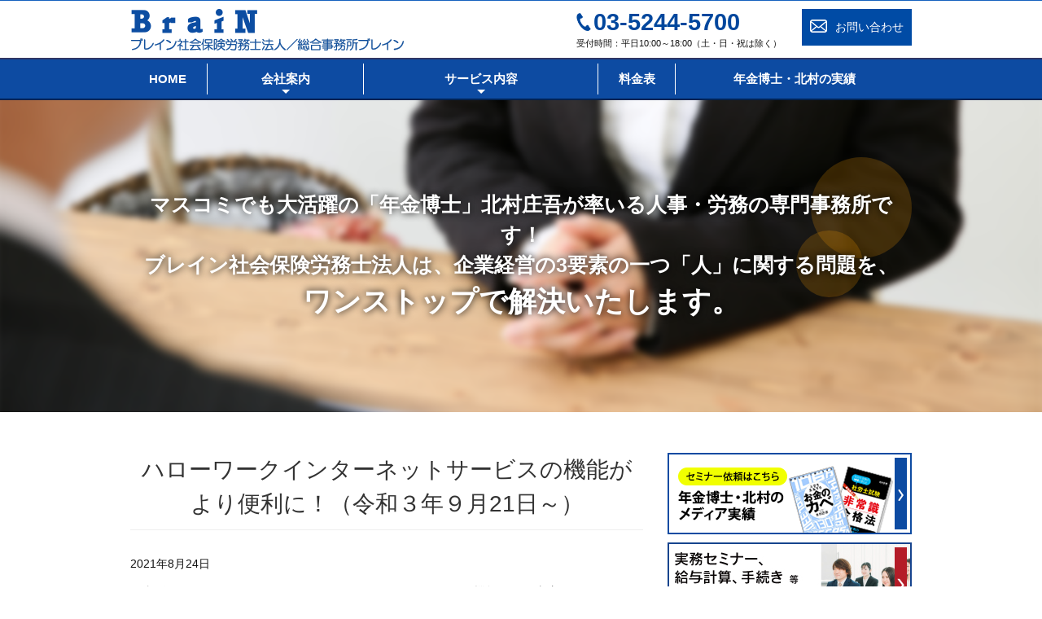

--- FILE ---
content_type: text/html; charset=UTF-8
request_url: https://www.brainsr.com/%E3%83%8F%E3%83%AD%E3%83%BC%E3%83%AF%E3%83%BC%E3%82%AF%E3%82%A4%E3%83%B3%E3%82%BF%E3%83%BC%E3%83%8D%E3%83%83%E3%83%88%E3%82%B5%E3%83%BC%E3%83%93%E3%82%B9%E3%81%AE%E6%A9%9F%E8%83%BD%E3%81%8C%E3%82%88/
body_size: 17907
content:
<!DOCTYPE html>
<html lang="ja" xmlns:og="http://ogp.me/ns#" xmlns:fb="http://www.facebook.com/2008/fbml">
<head>
<meta http-equiv="x-ua-compatible" content="IE=edge">
<meta charset="UTF-8">
<meta http-equiv="Content-Type" content="text/html; charset=UTF-8">
<meta http-equiv="Content-Script-Type" content="text/javascript">
<meta http-equiv="Content-Style-Type" content="text/css">
<meta name="author" content="ブレイン社会保険労務士法人">
<meta name="copyright" content="Daiwa Securities Co.Ltd. All Rights Reserved.">
<title>ブレイン社会保険労務士法人 | 皆様の人事・労務の悩みをすべて解決できる、 ワンストップサービスの事務所です。</title>
<meta name="description" content="皆様の人事・労務の悩みをすべて解決できる、 ワンストップサービスの事務所です。">
<meta name="keywords" content="神保町,社労士,社会保険労務士">
<link rel="canonical" href="http://brainsr.com/">
<link rel="shortcut icon" href="https://www.brainsr.com/wp/wp-content/themes/brain/images/d_favicon.ico">
<link rel="apple-touch-icon-precomposed" href="/sp/resource/images/apple-touch-icon.png">
<!-- OGP設定 -->
<meta property="og:title" content="ブレイン社会保険労務士法人">
<meta property="og:description" content="皆様の人事・労務の悩みをすべて解決できる、 ワンストップサービスの事務所です。">
<meta property="og:url" content="http://brainsr.com/">
<meta property="og:image" content="http://brainsr.com/resource/images/ogp_thumbnail.png">
<meta property="og:type" content="website">
<meta property="og:site_name" content="ブレイン社会保険労務士法人">
<meta name="twitter:card" content="summary">
<!--/ OGP設定 -->
<link href="https://www.brainsr.com/wp/wp-content/themes/brain/style.css" type="text/css" rel="stylesheet" media="screen,print">
<script type="text/javascript" src="https://www.brainsr.com/wp/wp-content/themes/brain/js/jquery-1.11.1.min.js"></script>
<script type="text/javascript" src="https://www.brainsr.com/wp/wp-content/themes/brain/js/default.js"></script>

	
</head>
<body>

<a name="top" id="top"></a>

<!-- =================================== header =================================== -->
<div id="header">
<div class="header-main">
<div class="header-inner">
<h1 class="header-logo-01"><a href="https://www.brainsr.com/" class="link-img"><img src="https://www.brainsr.com/wp/wp-content/themes/brain/images/logo_brain.png" width="336" height="51" alt="ブレイン社会保険労務士法人"></a></h1>

<a href="https://www.brainsr.com/contact/" class="btn-contact">
<span class="btn-contact-img"><img src="https://www.brainsr.com/wp/wp-content/themes/brain/images/icon_mail.png" width="21" height="16" alt=""></span>
<span class="btn-contact-txt">お問い合わせ</span>
</a>
<div class="lyt-tell">
<p class="txt-tell"><a href="tel:0352445700"><img src="https://www.brainsr.com/wp/wp-content/themes/brain/images/icon_call.png" width="18" height="22" alt=""><span>03-5244-5700</span></a></p>
<p class="txt-time">受付時間：平日10:00～18:00（土・日・祝は除く）</p>
</div>

<span id="btn-ham"><span></span><span></span><span></span></span>
</div>
<!-- /header-main --></div>

<div id="global-nav">
<div class="global-nav-inner">
<ul class="global-link">
<li><a href="https://www.brainsr.com/"><span>HOME</span></a></li>
<li class="_has-child">
	<a href="javascript:void(0)"><span>会社案内</span></a>
	<ul class="global-sub-nav">
		<li><a href="https://www.brainsr.com/message/"><span>代表からのご挨拶</span></a></li>
		<li><a href="https://www.brainsr.com/profile/"><span>事務所概要</span></a></li>
		<li><a href="https://www.brainsr.com/access/"><span>アクセス</span></a></li>
		<li><a href="https://www.brainsr.com/staff/"><span>スタッフ紹介</span></a></li>
	</ul>

</li>
<li class="_has-child -gyoumu">
	<a href="javascript:void(0)"><span>サービス内容</span></a>
	<ul class="global-sub-nav">
		
		<li><a href="https://www.brainsr.com/about-sdgs/"><span>ディーセント・ワークへの取り組み</span></a></li>
		<!-- start220519 -->
		<li><a href="https://www.brainsr.com/seminar/"><span>実務セミナー（給与計算／手続き業務等）</span></a></li>
		<!-- end -->
		<li><a href="https://www.brainsr.com/personnel-counseling/"><span>人事労務相談・顧問　担当者教育</span></a></li>
		<li><a href="https://www.brainsr.com/payroll-service/"><span>給与計算　労働・社会保険手続き代行</span></a></li>
		<li><a href="https://www.brainsr.com/management-strategy/"><span>働き方改革に対応した就業規則作成　社内規程整備</span></a></li>
		<li><a href="https://www.brainsr.com/retirement-allowance/"><span>退職金制度作成　資産準備コンサルティング</span></a></li>
		<li><a href="https://www.brainsr.com/performance-rating/"><span>人事・賃金制度構築　適性診断　適正配置</span></a></li>
		<li><a href="https://www.brainsr.com/management-counseling/"><span>経営労務リスク診断　改善コンサルティング</span></a></li>
		<li><a href="https://www.brainsr.com/ipo-counseling/"><span>ホワイト企業化支援　ＩＰＯ(株式上場)支援</span></a></li>
		<li><a href="https://www.brainsr.com/product-counseling/"><span>生産性向上コンサル　人事労務業務効率化（IT化）支援</span></a></li>
		<li><a href="https://www.brainsr.com/subsidy/"><span>助成金申請　補助金申請</span></a></li>
		<li><a href="https://www.brainsr.com/work-style-series/"><span>働き方改革支援シリーズ</span></a></li>
	</ul>
	
</li>

<!-- 	
<li class="_has-child">
	<a href="javascript:void(0)"><span>セミナー</span></a>
	<ul class="global-sub-nav">
		<li><a href="https://www.brainsr.com/message/"><span>講師紹介</span></a></li>

	</ul>
</li>
	 -->
	
<li><a href="https://www.brainsr.com/price-list/"><span>料金表</span></a></li>
<li class="-media"><a href="https://www.brainsr.com/media-2-2/"><span>年金博士・北村の実績</span></a></li>
</ul>
<span class="btn-close sp">× 閉じる</span>
</div>
<!-- /global-nav --></div>
<!-- /header --></div>
<!-- =================================== header =================================== -->
<div id="content-container"><!-- content-container -->

<div id="lead-content">
<div class="lead-content-inner">
<p class="lead-txt">
<span class="lead-txt-inner">
マスコミでも大活躍の「年金博士」北村庄吾が率いる人事・労務の専門事務所です！<br>
ブレイン社会保険労務士法人は、企業経営の3要素の一つ「人」に関する問題を、<br>
<strong>ワンストップで解決いたします。</strong>
</span>
</p>
</div>
<!-- /lead-content --></div>


<div class="content-row">
<div class="content-inner">
<div class="content-primary">

<!-- 記事 -->

<!-- タイトル -->
<h1 class="hdg-article-01">ハローワークインターネットサービスの機能がより便利に！（令和３年９月21日～）</h1>

<article>
<!-- 投稿日を取得 -->
<div class="article-date">
<time datetime="2021-08-24">
2021年8月24日</time>
</div>

<!-- 本文 -->

<p>令和3年9月21日から、ハローワークインターネットサービスの機能が更に充実し、オンラインで受けられるサービスが広がるということです（令和3年8月20日公表）。ハローワークを利用し、求職者マイページを開設すると、ハローワークの様々な就職支援のサービスを利用できるとしています。今回の機能強化のポイントは、次のとおりです。</p>



<p>●ハローワークに来所せず、オンライン上で｢求職者マイページ｣を開設できます。<br>●ハローワーク利用者の方は、オンラインで職業紹介を受ける｢オンラインハローワーク紹介｣が利用できます。<br>●ハローワークインターネットサービスで探した求人に直接応募する｢オンライン自主応募｣ができます。</p>



<p>　例えば、ハローワークを利用してマイページを開設している方は、ハローワークから応募をおすすめしたい求人があった場合などにハローワークからオンラインで職業紹介を受けることができるようになるということです。</p>



<p>　また、まだハローワークを利用していない方も、ハローワークインターネットサービスでご自身で探して気に入った求人に直接応募することができるようになるということです（求人者が自主応募可としている求人に限ります）。</p>



<p>　詳しくは、こちらをご覧ください。</p>



<p>＜2021年9月21日からハローワークインターネットサービスの機能がより便利になります！＞<br><a href="https://www.mhlw.go.jp/stf/newpage_20400.html" target="_blank" rel="noreferrer noopener">https://www.mhlw.go.jp/stf/newpage_20400.html</a></p>
<div class="sharedaddy sd-sharing-enabled"><div class="robots-nocontent sd-block sd-social sd-social-icon sd-sharing"><h3 class="sd-title">共有:</h3><div class="sd-content"><ul><li class="share-twitter"><a rel="nofollow noopener noreferrer" data-shared="sharing-twitter-2498" class="share-twitter sd-button share-icon no-text" href="https://www.brainsr.com/%e3%83%8f%e3%83%ad%e3%83%bc%e3%83%af%e3%83%bc%e3%82%af%e3%82%a4%e3%83%b3%e3%82%bf%e3%83%bc%e3%83%8d%e3%83%83%e3%83%88%e3%82%b5%e3%83%bc%e3%83%93%e3%82%b9%e3%81%ae%e6%a9%9f%e8%83%bd%e3%81%8c%e3%82%88/?share=twitter" target="_blank" title="クリックして Twitter で共有"><span></span><span class="sharing-screen-reader-text">クリックして Twitter で共有 (新しいウィンドウで開きます)</span></a></li><li class="share-facebook"><a rel="nofollow noopener noreferrer" data-shared="sharing-facebook-2498" class="share-facebook sd-button share-icon no-text" href="https://www.brainsr.com/%e3%83%8f%e3%83%ad%e3%83%bc%e3%83%af%e3%83%bc%e3%82%af%e3%82%a4%e3%83%b3%e3%82%bf%e3%83%bc%e3%83%8d%e3%83%83%e3%83%88%e3%82%b5%e3%83%bc%e3%83%93%e3%82%b9%e3%81%ae%e6%a9%9f%e8%83%bd%e3%81%8c%e3%82%88/?share=facebook" target="_blank" title="Facebook で共有するにはクリックしてください"><span></span><span class="sharing-screen-reader-text">Facebook で共有するにはクリックしてください (新しいウィンドウで開きます)</span></a></li><li class="share-end"></li></ul></div></div></div>
<div id='jp-relatedposts' class='jp-relatedposts' >
	
</div>

</article>

<ul class="pagenavi-list">
<li class="_prev"><a href="https://www.brainsr.com/%e4%bb%a4%e5%92%8c2%e5%b9%b4%e5%ba%a6%e3%81%ae%e7%9b%a3%e7%9d%a3%e6%8c%87%e5%b0%8e%e3%81%ae%e7%b5%90%e6%9e%9c%e3%82%92%e5%85%ac%e8%a1%a8%e3%80%8037%ef%bc%85%e3%81%ae%e4%ba%8b%e6%a5%ad%e5%a0%b4/" rel="prev">前の記事へ</a></li>
<li class="_next"><a href="https://www.brainsr.com/%e4%bb%a4%e5%92%8c3%e5%b9%b49%e6%9c%881%e6%97%a5%e3%81%8b%e3%82%89%e5%8a%b4%e7%81%bd%e4%bf%9d%e9%99%ba%e3%81%ae%e3%80%8c%e7%89%b9%e5%88%a5%e5%8a%a0%e5%85%a5%e3%80%8d%e3%81%ae%e5%af%be%e8%b1%a1/" rel="next">次の記事へ</a></li>
</ul>
<!-- /content-primary --></div>

<!-- =================================== sidebar =================================== -->
<div class="content-secondary">
<ul class="list-banner">
<li><a href="https://www.brainsr.com/media-2-2/"><img src="https://www.brainsr.com/wp/wp-content/themes/brain/images/banner-03.png" width="300" height="100" alt="年金博士・北村のメディア実績"></a></li>
<li><a href="https://www.brainsr.com/seminar/"><img src="https://www.brainsr.com/wp/wp-content/uploads/2022/05/bnr_seminar_width300_hi100-2.jpg" width="300" height="100" alt="実務セミナー"></a></li>
<li><a href="https://kouka100.jp/ "><img src="https://www.brainsr.com/wp/wp-content/uploads/2020/06/banner-05.png" width="300" height="100" alt="効果まんてん君"></a></li>
<!-- 20210329start -->
<li><a href="https://www.brainsr.com/about-sdgs/ "><img src="https://www.brainsr.com/wp/wp-content/uploads/2021/03/bnr_sdgs-1.png" width="300" height="100" alt="ディーセント・ワークへの取り組み"></a></li>
<!-- 20210329end -->
<li><a href="https://www.brainsr.com/work-style-reforms/"><img src="https://www.brainsr.com/wp/wp-content/uploads/2022/05/banner-02.png" width="300" height="100" alt="働き方改革特集"></a></li>
<li><a href="https://srsaitan.jp/"><img src="https://www.brainsr.com/wp/wp-content/uploads/2023/08/banner-05.png" width="300" height="100" alt="オンライン勉強会"></a></li>

<!-- <li><a href="https://www.brainsr.com/job-consulting/"><img src="https://www.brainsr.com/wp/wp-content/themes/brain/images/banner-01.png" width="300" height="100" alt="求人コンサルティング"></a></li> -->
	
	
<!-- /list-banner --></ul>
<ul class="list-link">
<li><a href="https://www.brainsr.com/privacy-policy-2/"><span>プライバシーポリシー <img src="https://www.brainsr.com/wp/wp-content/themes/brain/images/icon_blank.png" alt="" class="icon-blank"></span></a></li>
<!-- <li><a href="#####"><span>サイトマップ</span></a></li> -->
<!-- /list-link --></ul><br />
<img src="https://www.brainsr.com/wp/wp-content/uploads/2019/08/srp_logo.jpg" />
<!-- /content-secondary -->
</div><!-- =================================== sidebar =================================== -->

<!-- /content-inner --></div>
<!-- /content-row --></div>

<!-- =================================== footer =================================== -->
<div id="footer">

<div id="btn-go-top"><a href="#top"></a></div>
<div class="footer-group">
<div class="footer-inner">
<ul class="footer-sitemap-list">
<li>
	<p class="hdg-sitemap-list">会社案内</p>
	<ul class="footer-sitemap-sublist">
		<li><a href="https://www.brainsr.com/message/">ご挨拶</a></li>
		<li><a href="https://www.brainsr.com/profile/">事務所概要</a></li>
		<li><a href="https://www.brainsr.com/access/">アクセス</a></li>
		<li><a href="https://www.brainsr.com/staff/">スタッフ紹介</a></li>
	</ul>
</li>
<li>
	<p class="hdg-sitemap-list">業務内容</p>
	<ul class="footer-sitemap-sublist">
		<li><a href="https://www.brainsr.com/about-sdgs/"><span>ディーセント・ワークへの取り組み</span></a></li>
		<!-- start220519 -->
		<li><a href="https://www.brainsr.com/seminar/"><span>実務セミナー（給与計算／手続き業務等）</span></a></li>
		<!-- end -->
		<li><a href="https://www.brainsr.com/personnel-counseling/">人事労務相談・顧問　担当者教育</a></li>
		<li><a href="https://www.brainsr.com/payroll-service/">給与計算　労働・社会保険手続き代行</a></li>
		<li><a href="https://www.brainsr.com/management-strategy/">働き方改革に対応した就業規則作成　社内規程整備</a></li>
		<li><a href="https://www.brainsr.com/retirement-allowance/">退職金制度作成　資産準備コンサルティング</a></li>
		<li><a href="https://www.brainsr.com/performance-rating/">人事・賃金制度構築　適性診断　適正配置</a></li>
		<li><a href="https://www.brainsr.com/management-counseling/">経営労務リスク診断　改善コンサルティング</a></li>
		<li><a href="https://www.brainsr.com/ipo-counseling/">ホワイト企業化支援　ＩＰＯ(株式上場)支援</a></li>
		<li><a href="https://www.brainsr.com/product-counseling/">生産性向上コンサル　人事労務業務効率化（IT化）支援</a></li>
		<li><a href="https://www.brainsr.com/subsidy/">助成金申請　補助金申請</a></li>
		<li><a href="https://www.brainsr.com/work-style-series/">働き方改革支援シリーズ</a></li>
	</ul>
</li>
<li>
	<a href="https://www.brainsr.com/price-list/" class="hdg-sitemap-list">料金表</a>
</li>
<li>
	<a href="https://www.brainsr.com/media-2-2/" class="hdg-sitemap-list">年金博士・北村の実績</a>
</li>
<li>
	<a href="https://www.brainsr.com/privacy-policy-2/" class="hdg-sitemap-list">プライバシーポリシー</a>
</li>
<li>
	<a href="https://www.brainsr.com/contact/" class="hdg-sitemap-list">お問い合わせ</a>
</li>
</ul>
<!-- /footer-inner --></div>
<!-- /footer-group --></div>

<div class="footer-group-02">
<div class="footer-inner">
<div class="office-txt">
<h3 class="hdg-footer-office">ブレイン社会保険労務士法人</h3>
<p>〒101-0063<br>
東京都千代田区神田淡路町2丁目23番1号　お茶の水センタービル8階<br>
Tel：03-5244-5700　Mail：info@brainsr.com</p>
<!-- /office-txt --></div><!--
--><div class="office-map">
<iframe src="https://www.google.com/maps/embed?pb=!1m18!1m12!1m3!1d3240.1994062060953!2d139.76406361521023!3d35.6967102801907!2m3!1f0!2f0!3f0!3m2!1i1024!2i768!4f13.1!3m3!1m2!1s0x60188c1b1387c533%3A0x2f868febb13e7dd8!2z44CSMTAxLTAwNjMg5p2x5Lqs6YO95Y2D5Luj55Sw5Yy656We55Sw5reh6Lev55S677yS5LiB55uu77yS77yT4oiS77yR!5e0!3m2!1sja!2sjp!4v1592869983121!5m2!1sja!2sjp" width="100%" height="200" frameborder="0" style="border:0;" allowfullscreen="" aria-hidden="false" tabindex="0"></iframe>
<!-- /office-map --></div>

<!-- /footer-inner --></div>
<!-- /footer-group-02 --></div>


<div id="footer-copyright"><p>&copy;ブレイン社会保険労務士法人</p></div>
<!-- /footer --></div>
<!-- =================================== footer =================================== -->

--- FILE ---
content_type: text/css
request_url: https://www.brainsr.com/wp/wp-content/themes/brain/style.css
body_size: 51006
content:
/*
Theme Name: Brain
Theme URI: http://brainsr.com/
Description: A theme by brainsr.
Version: 1
Author: Brain Ryo
Author URI: http://brainsr.com/
*/


/* 
html5doctor.com Reset Stylesheet
v1.6.1
Last Updated: 2010-09-17
Author: Richard Clark - http://richclarkdesign.com 
Twitter: @rich_clark
*/
 
html, body, div, span, object, iframe,
h1, h2, h3, h4, h5, h6, p, blockquote, pre,
abbr, address, cite, code,
del, dfn, em, img, ins, kbd, q, samp,
small, strong, sub, var,
b, i,
dl, dt, dd, ol, ul, li,
fieldset, form, label, legend,
table, caption, tbody, tfoot, thead, tr, th, td,
article, aside, canvas, details, figcaption, figure, 
footer, header, hgroup, menu, nav, section, summary,
time, mark, audio, video {
	background: transparent;
	border: 0;
	font-size: 100%;
	margin: 0;
	outline: 0;
	padding: 0;
	vertical-align: baseline;
}
body {line-height:1;}
article,aside,details,figcaption,figure,
footer,header,hgroup,menu,nav,section { display:block;}
nav ul {list-style: none;}
blockquote, q {quotes: none;}
blockquote:before, blockquote:after,
q:before, q:after {
	content: '';
	content: none;
}
a {
	background: transparent;
	margin: 0;
	padding: 0;
	vertical-align: baseline;
}

/* change colours to suit your needs */
ins {
	background-color: #ff9;
	color: #000;
	text-decoration: none;
}

/* change colours to suit your needs */
mark {
	background-color: #ff9;
	color: #000; 
	font-style: italic;
	font-weight: bold;
}
del {text-decoration: line-through;}
abbr[title], dfn[title] {
	border-bottom: 1px dotted;
	cursor: help;
}
table {
	border-collapse: collapse;
	border-spacing: 0;
}

/* change border colour to suit your needs */
hr {
	border: 0;
	border-top: 1px solid #cccccc;
	display: block;
	height: 1px;
	margin: 1em 0;
	padding: 0;
}
input, select {vertical-align: middle;}

/* ----------------------------------------------------------------
	Default
----------------------------------------------------------------- */
html {
	font-size: 62.5%;
	/* ベースを10pxに */
}
body {
	background-color: #fff;
	color: #121212;
	font-family: 'HiraKakuProN-W3', 'Hiragino Kaku Gothic Pro', 'ヒラギノ角ゴ Pro', 'Meiryo', 'メイリオ', 'MS PGothic', 'MS Pゴシック', sans-serif;
	font-size: 1.5em;
	/* body → 15px */
	height: 100%;
	line-height: 1.5;
	margin: 0; 
	min-width: 1000px;
	padding: 0;
	position: relative;
	-webkit-text-size-adjust: 100%;
	z-index: 0;
}
a {
	color: #152666;
	text-decoration: none;
}
a:hover, a:active, a:focus {
	text-decoration: none;
}
img {
	border:none;
	vertical-align:bottom;
}
ol,ul,li {
	list-style: none;
	margin: 0;
	padding: 0;
}
dl,dd,dt {
	margin: 0;
	-webkit-margin-before: 0;
	-webkit-margin-after: 0;
	-webkit-margin-start: 0;
	-webkit-margin-end: 0;
}
h1,h2,h3,h4,h5,form,p {
	font-weight: normal;
	margin: 0;
	padding: 0;
}
p {
	margin-bottom: 15px;
}
img {
	height: auto;
	max-width: 100%;
}
.clear {
	clear: both;
}
.left {
	text-align: left;
}
.right {
	text-align: right;
}
.center {
	text-align: center;
}
.middle {
	vertical-align: middle;
}
.googletag,
.scimage {
	left: -100px;
	position: absolute;
	top: -100px;
	visibility: hidden;
	z-index: 2;
}

/* .clearfix
----------------------------------------------- */
.clearfix {
	zoom:1;
}
.clearfix:after {
	clear: both;
	content: "";
	display: block;
	height: 0px;
	overflow: hidden;
	visibility: hidden;
}

/* ----------------------------------------------------------------
	Common
----------------------------------------------------------------- */
#content-container {
	padding-top: 0;
}
.content-inner {
	margin: 0 auto;
	width: 960px;
	zoom:1;
}
.content-inner::after {
	clear: both;
	content: "";
	display: block;
	height: 0px;
	overflow: hidden;
	visibility: hidden;
}
.sp {
	display: none;
}
.txt-note {
	font-size: .875em;
}

/* content
----------------------------------------------- */
.content-row .content-inner > :first-child ,
.content-row-02 .content-inner > :first-child {
	margin-top: 0;
}
.content-row .content-inner > :last-child ,
.content-row-02 .content-inner > :last-child {
	margin-bottom: 0;
}
.content-row {
	background: #fff;
	padding: 50px 0;
}
.content-row-02 {
	background: #edf0ff;
	padding: 50px 0;
}
.content-primary {
	float: left;
	width: 630px;
}
.content-secondary {
	float: right;
	width: 300px;
}

/* ----------------------------------------------------------------
	Header
----------------------------------------------------------------- */
#header {
	background: #ffffff;
/*
	position: fixed;
	top: 0;
*/
	width: 100%;
/*
	z-index: 1000;
*/
}
.header-main {
	border-bottom: 2px solid #303765;
	border-top: 1px solid #1662be;
	padding: 10px 0;
}
.header-inner {
	height: 50px;
	margin: 0 auto;
	width: 960px;
	zoom: 1;
}
.header-inner:after {
	clear: both;
	content: "";
	display: block;
	height: 0px;
	overflow: hidden;
	visibility: hidden;
}
.header-main .header-logo-01 {
	float: left;
}
.header-main .btn-contact ,
.header-main .lyt-tell {
	display: inline-block;
	float: right;
}
.header-main .btn-contact {
	background: #004ba5;
	color: #fff;
	font-size: 14px;
	padding: 12px 10px;
	transition: all .5s cubic-bezier(.23, 1, .32, 1);
	-webkit-transition: all .5s cubic-bezier(.23, 1, .32, 1);
	-moz-transition: all .5s cubic-bezier(.23, 1, .32, 1);
}
.header-main .btn-contact:hover {
	opacity: .8;
}
.header-main .btn-contact-img ,
.header-main .btn-contact-txt {
	display: inline-block;
}
.header-main .btn-contact-img {
	line-height: 1;
	margin-right: 6px;
}
.header-main .btn-contact-txt {
	
}
.header-main .lyt-tell {
	margin-right: 25px;
}
.header-main .txt-tell {
	color: #00479d;
	font-size: 29px;
	font-weight: bold;
	line-height: 1;
	margin-bottom: 3px;
}
.header-main .txt-tell a {
	color: #00479d;
}
.header-main .txt-tell img ,
.header-main .txt-tell span {
	vertical-align: middle;
}
.header-main .txt-tell img {
	margin-right: 3px;
}
.header-main .lyt-tell .txt-time {
	font-size: 11px;
	margin-bottom: 0;
}
#btn-ham {
	display:none;
}

/* #global-nav
----------------------------------------------- */
#global-nav {
	background: #0d4ba2;
	border-bottom: 2px solid #002354;
	font-size: 15px;
	font-weight: bold;
	width: 100%;
}
.global-nav-inner {
	margin: 0 auto;
	width: 960px;
}
.global-link {
	display: table;
	width: 100%;
}
.global-link > li {
	display: table-cell;
	padding-right: 5px;
	position: relative;
	vertical-align: top;
}
.global-link > li:last-child {
	padding-right: 0;
}
.global-link > li::after {
	background: #fff;
	content: "";
	display: block;
	height: 38px;
	position: absolute;
	right: 2px;
	top: 5px;
	width: 1px;
}
.global-link > li:last-child::after {
	display: none;
}
.global-link > li > a {
	color: #fff;
	display: table;
	height: 48px;
	text-align: center;
	width: 100%;
}
.global-link > li a > span {
	display: table-cell;
	vertical-align: middle;
}
.global-link > li a:link ,
.global-link > li a:visited ,
.global-link > li a:active {
	color: #fff;
}
.global-link > li a:hover ,
.global-link > li.is-current a {
	background-color: #fff;
	color: #0d4ba2;
	transition: background-color .6s cubic-bezier(.23, 1, .32, 1);
	-webkit-transition: background-color .6s cubic-bezier(.23, 1, .32, 1);
	-moz-transition: background-color .6s cubic-bezier(.23, 1, .32, 1);
}
.global-link > li._has-child {
	position: relative;
	width: 20%;
}
.global-link > li._has-child.-gyoumu {
	width: 30%;
}
.global-link > li._has-child.-media {
	width: 30%;
}
.global-link > li._has-child > a {
	position: relative;
}
.global-link > li._has-child > a::before {
	border-left: 5px solid transparent;
	border-right: 5px solid transparent;
	border-top: 5px solid #fff;
	bottom: 6px;
	content: "";
	display: block;
	height: 0;
	left: 50%;
	position: absolute;
	-webkit-transform: translateX(-50%);
	-ms-transform: translateX(-50%);
	transform: translateX(-50%);
	width: 0;
}
.global-link li > a:hover::before {
	border-top: 5px solid #0d4ba2;
}
.global-link li._has-child .global-sub-nav {
	top: 100%;
	transition: all .5s cubic-bezier(.23, 1, .32, 1);
	-webkit-transition: all .5s cubic-bezier(.23, 1, .32, 1);
	-moz-transition: all .5s cubic-bezier(.23, 1, .32, 1);
	opacity: 0;
	padding-top: 5px;
	position: absolute;
	visibility: hidden;
	width: 100%;
	z-index: 100;
}
.global-link > li._has-child.is-active .global-sub-nav {
	visibility: visible;
	opacity: 1.0;
}
.global-link li._has-child .global-sub-nav li {
	margin-bottom: 4px;
}
.global-link li._has-child .global-sub-nav li a {
	background: #0d4ba2;
	box-sizing: border-box;
	color: #fff;
	display: block;
	font-size: 13px;
	padding: 12px 10px;
	width: 100%;
}
.global-link li._has-child .global-sub-nav li a:hover {
	background: #e6e6e6;
	color: #0d4ba2;
	transition: background-color .6s cubic-bezier(.23, 1, .32, 1);
	-webkit-transition: background-color .6s cubic-bezier(.23, 1, .32, 1);
	-moz-transition: background-color .6s cubic-bezier(.23, 1, .32, 1);
}
.global-link li._has-child .global-sub-nav li a span {
	position: relative;
	display: block;
	padding-left: 10px;
}
.global-link li._has-child .global-sub-nav li a span::before {
	border: 1px solid #fff;
	border-bottom: transparent;
	border-left: transparent;
	content: "";
	display: block;
	height: 4px;
	left: -3px;
	position: absolute;
	-webkit-transform: translateY(-66%) rotate(45deg);
	-ms-transform: translateY(-66%) rotate(45deg);
	transform: translateY(-66%) rotate(45deg);
	top: 50%;
	width: 4px;
}
.global-link li._has-child .global-sub-nav li a:hover span::before {
	border-color: #0d4ba2;
}

/* ----------------------------------------------------------------
	Footer
----------------------------------------------------------------- */
#footer {
	font-size: 14px;
	font-size: 1.4rem;
}

/* #btn-go-top
----------------------------------------------- */
#btn-go-top {
	bottom: 20px;
	display: none;
	height: 60px;
	position: fixed;
	right: 20px;
	width: 60px;
	z-index: 150;
}
#btn-go-top a {
	background: #00265c;
	border-radius: 40px;
	-moz-border-radius: 40px;
	-webkit-border-radius: 40px;
	display: block;
	height: 60px;
	transition: all .5s cubic-bezier(.23, 1, .32, 1);
	-webkit-transition: all .5s cubic-bezier(.23, 1, .32, 1);
	-moz-transition: all .5s cubic-bezier(.23, 1, .32, 1);
	width: 60px;
}
#btn-go-top a::after {
	content: "";
	display: block;
	position: absolute;
	top: 27px;
	right: 20px;
	margin: -4px 0 0;
	width: 15px;
	height: 15px;
	border: 3px solid #fff;
	border-bottom: transparent;
	border-left: transparent;
	-webkit-transform: rotate(-45deg);
	-ms-transform: rotate(-45deg);
	transform: rotate(-45deg);
}
#btn-go-top a:hover {
	opacity: .8;
}

/* .footer-inner
----------------------------------------------- */
.footer-inner {
	margin: 0 auto;
	position: relative;
	width: 960px;
}
.footer-inner > :last-child {
	margin-bottom: 0;
}
.footer-inner a {
	text-decoration: none;
}
.footer-inner a:hover, .footer-inner a:active, .footer-inner a:focus {
	text-decoration: underline;
}

/* .footer-group
----------------------------------------------- */
.footer-group {
	background: #ebebeb;
	padding: 35px 0 10px;
}
.footer-sitemap-list {
	zoom:1;
}
.footer-sitemap-list::after {
	clear: both;
	content: "";
	display: block;
	height: 0px;
	overflow: hidden;
	visibility: hidden;
}
.footer-sitemap-list > li {
	float: left;
	margin-bottom: 30px;
	width: 25%;
}
.footer-sitemap-list .hdg-sitemap-list {
	color: #0d4ba2;
	display: inline-block;
	font-size: 16px;
	font-weight: bold;
	margin-bottom: 8px;
}
.footer-sitemap-sublist li {
	margin-bottom: 4px;
}
.footer-sitemap-sublist li a {
	color: #363432;
	font-size: 12px;
}

/* .footer-group-02
----------------------------------------------- */
.footer-group-02 {
	background: #0d4ba2;
	color: #fff;
	padding: 10px 0;
}
.footer-group-02 .office-txt ,
.footer-group-02 .office-map {
	display: inline-block;
	vertical-align: middle;
	width: 50%;
}
.footer-group-02 .office-txt .hdg-footer-office {
	font-size: 20px;
	font-weight: bold;
	margin-bottom: 10px;
}
.footer-group-02 .office-txt p {
	font-size: 15px;
	margin-bottom: 0;
}
.footer-group-02 .office-map {
	height: 200px;
}

/* .footer-copyright
----------------------------------------------- */
#footer-copyright {
	background: #00265c;
	color: #fff;
	font-size: 13px;
	text-align: center;
	padding: 10px 0;
}
#footer-copyright p {
	margin-bottom: 0;
}

/* ----------------------------------------------------------------
	TOP lead-content
----------------------------------------------------------------- */
#lead-content {
	background: url(images/bg_img-01.png) center center no-repeat;
	background-size: cover;
}
#lead-content .lead-content-inner {
	margin: 0 auto;
	padding: 110px 0;
	width: 960px;
}
#lead-content .lead-txt {
	color: #fff;
	font-size: 25px;
	font-weight: bold;
	margin: 0;
	position: relative;
	text-align: center;
	-webkit-text-shadow: 2px 2px 0px #000000;
	-ms-text-shadow: 2px 2px 0px #000000;
	text-shadow: 0px 0px 10px #000000;
}
#lead-content .lead-txt::before {
	background: #ffa200;
	border-radius: 124px;
	content: "";
	display: block;
	height: 124px;
	opacity: .2;
	position: absolute;
	top: -40px;
	right: 0;
	width: 124px;
	z-index: 1;
}
#lead-content .lead-txt::after {
	background: #ffa200;
	border-radius: 82px;
	content: "";
	display: block;
	height: 82px;
	opacity: .2;
	position: absolute;
	top: 50px;
	right: 60px;
	width: 82px;
	z-index: 1;
}
#lead-content .lead-txt strong {
	font-size: 35px;
}
#lead-content .lead-txt-inner {
	z-index: 20;
	position: relative;
}

/* ----------------------------------------------------------------
	Heading
----------------------------------------------------------------- */
.hdg-01 {
	color: #333333;
	font-size: 26 px;
	font-size: 2.6rem;
	font-weight: normal;
	margin-bottom: 30px;
	text-align: center;
}
.hdg-02 {
	border-bottom: 4px solid #d6edf3;
	color: #303765;
	font-size: 24px;
	font-size: 2.4rem;
	font-weight: bold;
	margin: 30px 0;
	padding-bottom: 7px;
	text-align: center;
}
.hdg-03 {
	border-left: 10px solid #303765;
	color: #303765;
	font-size: 20px;
	font-size: 2.0rem;
	font-weight: bold;
	margin: 35px 0 15px;
	padding-left: 15px;
}
.hdg-04 {
	font-weight: bold;
	margin: 15px 0;
	padding: 1px 0 1px 10px;
	border-left: 3px solid #303765;
	font-size: 16px;
	font-size: 1.6rem;
}
.hdg-05 {
	font-weight: bold;
	margin: 0 0 5px;
	font-size: 14px;
	font-size: 1.4rem;
}
.hdg-06 {
	color: #e15103;
	font-weight: bold;
	margin: 0;
	font-size: 20px;
	font-size: 2.0rem;
	text-align: center;
}
.hdg-07 {
	font-weight: bold;
	margin: 0;
	text-align: center;
}
.hdg-08 {
	color: #303765;
	font-size: 18px;
	font-size: 1.8rem;
	font-weight: bold;
	text-align: center;
}
.hdg-09 {
	color: #000;
	font-size: 16px;
	font-size: 1.6rem;
	font-weight: bold;
	margin-bottom: 10px;
}

/* ----------------------------------------------------------------
	Layout
----------------------------------------------------------------- */
/* .lyt-merit
----------------------------------------------- */
.lyt-merit {
	zoom:1;
}
.lyt-merit::after {
	clear: both;
	content: "";
	display: block;
	height: 0px;
	overflow: hidden;
	visibility: hidden;
}
.lyt-merit ._img {
	float: left;
}
.lyt-merit ._txt {
	float: right;
	width: 765px;
}

/* ----------------------------------------------------------------
	Box
----------------------------------------------------------------- */
/* .col-box
----------------------------------------------- */
.col-box {
	margin-bottom: 20px;
	margin-left: -15px;
	zoom: 1;
}
.col-box:after {
	clear: both;
	content: "";
	display: block;
	height: 0px;
	overflow: hidden;
	visibility: hidden;
}
.col-box > .col-wrapper {
	float: left;
	vertical-align: top;
}
.col-box > .col-wrapper > .col-content {
	margin-left: 15px;
}
.col-box > .col-wrapper > .col-content img {
	max-width: 100%;
}
.col-box > .col-wrapper > .col-content > :last-child {
	margin-bottom: 0;
}
.col-box._col2 {margin-left: -20px;}
.col-box._col2 > .col-wrapper {width:50%;}
.col-box._col2 > .col-wrapper > .col-content {margin-left:20px;}

.col-box._col3 {margin-left: -12px;}
.col-box._col3 > .col-wrapper {width:33.33333%;}
.col-box._col3 > .col-wrapper > .col-content {margin-left:12px;}

.col-box._col4 {margin-left: -10px;}
.col-box._col4 > .col-wrapper {width:25%;}
.col-box._col4 > .col-wrapper > .col-content {margin-left:10px;}

/* ----------------------------------------------------------------
	Table
----------------------------------------------------------------- */
.tbl {
	width: 100%;
	margin-bottom: 40px;
}
.tbl th {
	background: #0d4ba2;
	text-align: center;
	color: #fff;
	vertical-align: middle;
}
.tbl th {
	border: 1px solid #ccc;
	padding: 10px 20px;
}
.tbl td {
	border: 1px solid #ccc;
	padding: 10px;
}

/* ----------------------------------------------------------------
	List
----------------------------------------------------------------- */
/* .list
----------------------------------------------- */
.list {
	margin: 0 0 15px;
}
.list > li {
	position: relative;
	margin: 0 0 5px;
	padding: 0 0 0 18px;
}
.list > li::before {
	background: #303765;
	border-radius: 20px;
	-moz-border-radius: 20px;
	-webkit-border-radius: 20px;
	content: "";
	display: block;
	height: 5px;
	left: 0;
	position: absolute;
	top: 8px;
	width: 5px;
}
.list > li:last-child {
	margin-bottom: 0;
}
.list > li > :last-child {
	margin-bottom: 0;
}
.list > li > p,
.list > li > ul {
	margin-bottom: 3px;
}

/* .list-note
----------------------------------------------- */
.list-note {
	margin: 0 0 15px;
}
.list-note:first-child {
	margin-top: 0;
}
.list-note > li {
	display: table;
	margin: 0 0 3px;
}
.list-note > li:last-child {
	margin-bottom: 0;
}
.list-note > li > .list-mark,
.list-note > li > .list-body {
	display: table-cell;
	vertical-align: top;
}
.list-note > li > .list-mark {
	padding: 0 5px 0 0;
	white-space: nowrap;
}
.list-note > li > .list-body > :last-child {
	margin-bottom: 0;
}
.list-note > li > .list-body p,
.list-note > li > .list-body ul,
.list-note > li > .list-body ol,
.list-note > li > .list-body dl {
	margin-bottom: 3px;
}

/* .list-media
----------------------------------------------- */
.list-media {
	display: block;
	margin-bottom: 20px;
	text-align: center;
}
.list-media li {
	display: inline-block;
	margin: 0 5px;
}

/* .list-info
----------------------------------------------- */
.list-info {
	font-size: 14px;
	margin-bottom: 50px;
}
.list-info > li {
	margin: 0 0 10px;
}
.list-info > li:last-child {
	margin-bottom: 0;
}
.list-info > li a {
	display: table;
	position: relative;
	text-decoration: none;
}
.list-info > li a:hover .list-body {
	text-decoration: underline;
}
.list-info > li .list-txt {
	display: table-cell;
}
.list-info a .list-date {
	color: #010101;
	display: table-cell;
	padding: 0 20px 0 0;
	vertical-align: top;
	white-space: nowrap;
}
.list-info a .list-body {
	box-sizing: border-box;
	color: #303765;
	display: table-cell;
	padding-left: 20px;
	position: relative;
	vertical-align: top;
	width: 100%;
}
.list-info a .list-body:before {
	border-bottom: 4px solid transparent;
	border-left: 5px solid #000;
	border-top: 4px solid transparent;
	content: "";
	display: block;
	height: 0;
	left: 5px;
	position: absolute;
	top: 5px;
	width: 0;
}

/* .list-service
----------------------------------------------- */
.list-service {
	margin-left: -9px;
	zoom:1;
}
.list-service:after {
	clear: both;
	content: "";
	display: block;
	height: 0px;
	overflow: hidden;
	visibility: hidden;
}
.list-service > li {
	float: left;
	margin: 0 0 10px 9px;
	width: 204px;
}
.list-service a {
	background: #fff;
	border: 1px solid #bfbfbf;
	display: block;
	min-height: 270px;
	padding: 10px;
	position: relative;
	transition: all .5s cubic-bezier(.23, 1, .32, 1);
	-webkit-transition: all .5s cubic-bezier(.23, 1, .32, 1);
	-moz-transition: all .5s cubic-bezier(.23, 1, .32, 1);
}
.list-service a:hover {
	background: #e6e6e6;
}
.list-service a::before {
	bottom: 0;
	border-bottom: 15px solid #bfbfbf;
	border-left: 15px solid transparent;
	content: "";
	display: block;
	height: 0;
	position: absolute;
	right: 0;
	width: 0;
}
.list-service ._img {
	margin-bottom: 13px;
	text-align: center;
}
.list-service ._txt h3 {
	font-size: 16px;
	font-weight: bold;
	line-height: 1.3;
	text-align: center;
	margin-bottom: 8px;
}
.list-service ._txt p {
	margin-bottom: 0;
}

/* .list-merit
----------------------------------------------- */
.list-merit li {
	margin-bottom: 40px;
}
.list-merit li:last-child {
	margin-bottom: 0;
}

/* .list-banner
----------------------------------------------- */
.list-banner {
	
}
.list-banner li {
	margin-bottom: 10px;
}
.list-banner a img {
	transition: all .5s cubic-bezier(.23, 1, .32, 1);
	-webkit-backface-visibility: hidden;
	backface-visibility: hidden;
}
.list-banner a:hover img, .list-banner a:active img, .list-banner a:focus img {
	opacity: .7;
}

/* .list-link
----------------------------------------------- */
.list-link {
	font-size: 16px;
	font-weight: bold;
}
.list-link li {
	background: #0d4ba2;
	margin-bottom: 10px;
	transition: all .5s cubic-bezier(.23, 1, .32, 1);
	-webkit-transition: all .5s cubic-bezier(.23, 1, .32, 1);
	-moz-transition: all .5s cubic-bezier(.23, 1, .32, 1);
}
.list-link li:hover {
	opacity: .8;
}
.list-link li a {
	color: #fff;
	display: block;
	padding: 17px 14px;
}
.list-link li a span {
	position: relative;
	display: block;
	padding-left: 16px;
}
.list-link li a span::before {
	border: 2px solid #fff;
	border-bottom: transparent;
	border-left: transparent;
	content: "";
	display: block;
	height: 5px;
	left: -1px;
	position: absolute;
	-webkit-transform: rotate(45deg);
	-ms-transform: rotate(45deg);
	transform: rotate(45deg);
	top: 8px;
	width: 5px;
}

/* .list-check
----------------------------------------------- */
.list-check > li {
	font-size: 1.6rem;
	font-size: 1.8rem;
	font-weight: bold;
	position: relative;
	margin: 0 0 12px;
	padding: 0 0 0 35px;
}
.list-check > li::before {
	background: transparent url(images/icon_check.png) center center no-repeat;
	content: "";
	display: block;
	position: absolute;
	top: -2px;
	left: -4px;
	width: 30px;
	height: 30px;
	background-size: 30px 30px;
}
.list-check > li:last-child {
	margin-bottom: 0;
}

/* .pagenavi-list
----------------------------------------------- */
.pagenavi-list {
	margin: 50px 0;
	zoom:1;
}
.pagenavi-list:after {
	clear: both;
	content: "";
	display: block;
	height: 0px;
	overflow: hidden;
	visibility: hidden;
}
.pagenavi-list ._prev {
	float: left;
}
.pagenavi-list ._next {
	float: right;
}
.pagenavi-list ._prev a ,
.pagenavi-list ._next a {
	background: #eee;
	color: #000;
	display: inline-block;
	font-size: 13px;
	font-size: 1.3rem;
	padding: 8px 20px;
	border-radius: 3px;
	text-decoration: none;
}
.pagenavi-list ._prev a:hover ,
.pagenavi-list ._next a:hover {
	background: #333;
	color: #fff;
}

/* ----------------------------------------------------------------
	Links
----------------------------------------------------------------- */
/* .link-img
----------------------------------------------- */
.link-img img {
	backface-visibility: hidden;
	-webkit-backface-visibility: hidden;
	transition: opacity .5s cubic-bezier(.23, 1, .32, 1);
	-webkit-transition: opacity .5s cubic-bezier(.23, 1, .32, 1);
	-moz-transition: opacity .5s cubic-bezier(.23, 1, .32, 1);
}
.link-img:hover img, .link-img:active img, .link-img:focus img {
	opacity: .7;
}

/* ----------------------------------------------------------------
	Icons
----------------------------------------------------------------- */
/* .icon-label
----------------------------------------------- */
.icon-label {
	background: #c22112;
	box-sizing: border-box;
	color: #fff;
	display: inline-block;
	font-size: .8em;
	line-height: 1;
	min-width: 45px;
	padding: .3em .5em .2em;
	position: relative;
	text-align: center;
}
.icon-label._new {
	border-radius: 3px;
	-moz-border-radius: 3px;
	-webkit-border-radius: 3px;
	margin-right: .3em;
}

/* .icon-blank
----------------------------------------------- */
.icon-blank {
	vertical-align: middle;
}

/* ----------------------------------------------------------------
	Article
----------------------------------------------------------------- */
.hdg-article-01 {
	border-bottom: 1px solid #eee;
	color: #333333;
	font-size: 28px;
	font-size: 2.8rem;
	font-weight: normal;
	margin-bottom: 30px;
	padding-bottom: 10px;
	text-align: center;
}
.article-date {
	font-size: 14px;
	font-size: 1.4rem;
	margin-bottom: 10px;
}
article {
	line-height: 1.7;
}
article strong {
	color: #bc1010;
}
article p {
	margin-bottom: 20px;
}
article h1 {
	/*
	background: #f2faff;
	border-left: 6px solid #0d4ba2;
	font-size: 22px;
	font-size: 2.2rem;
	position: relative;
	margin-bottom: 30px;
	margin-top: 25px;
	padding: 10px 15px;*/
    background: #fcffca;
    border-left: 9px solid #0d4ba2;
    font-size: 22px;
    font-size: 2.2rem;
    position: relative;
    margin-bottom: 30px;
    margin-top: 25px;
    padding: 10px 15px;
    font-weight: bold;
}
article h1::before {
	background: #3498db;
	bottom: 0;
	content: '';
	display: block;
	display: none;
	left: -6px;
	height: 50%;
	position: absolute;
	width: 6px;
}
article h1:first-child {
	margin-top: 0;
}
article h2 {
	border-bottom: 2px solid #e7e7e7;
	font-size: 20px;
	font-size: 2.0rem;
	font-weight: bold;
	position: relative;
	margin-bottom: 20px;
	padding: 10px 0;
}
article h2::after {
	background: #3498db;
	bottom: -2px;
	content: '';
	display: block;
	left: 0;
	height: 2px;
	position: absolute;
	width: 120px;
}
article h3 {
	font-weight: bold;
	margin: 15px 0;
	padding: 1px 0 1px 10px;
	border-left: 3px solid #3498db;
	font-size: 16px;
	font-size: 1.6rem;
}
article ul {
	margin: 0 0 15px;
}
article ul > li {
	position: relative;
	margin: 0 0 5px;
	padding: 0 0 0 18px;
}
article ul > li::before {
	background: #00265c;
	border-radius: 20px;
	-moz-border-radius: 20px;
	-webkit-border-radius: 20px;
	content: "";
	display: block;
	height: 5px;
	left: 0;
	position: absolute;
	top: 8px;
	width: 5px;
}
article ul > li:last-child {
	margin-bottom: 0;
}
/*
article ol{
	counter-reset:number; 
	list-style-type: none!important; 
	margin: 0 0 15px;
	padding:0;
}
article ol li{
	position: relative;
	padding: 0.5em;
	line-height: 1.5em;
	background: #f1f8ff;
	border-left : solid 35px #00265c;
	margin-bottom: 5px;
}
article ol li:before{
	position: absolute;
	counter-increment: number;
	content: counter(number);
	display:inline-block;
	color: #fff;
	font-weight:bold;
	font-size: 15px;
	top: 50%;
	-moz-transform: translateY(-50%);
	-webkit-transform: translateY(-50%);
	-o-transform: translateY(-50%);
	-ms-transform: translateY(-50%);
	transform: translateY(-50%);
	left: -35px;
	width: 35px;
	height: 1em;
	line-height: 1;
	text-align:center;
}
*/
article ol {
	list-style-type: decimal;
	margin-bottom: 15px;
	padding-left: 30px;
}
article ol > li {
	list-style: decimal;
	
}


article blockquote {
	margin: 0 0 15px;
	padding: 17px 20px 18px;
	background: #eaecf0;
}
article blockquote > :last-child {
	margin-bottom: 0;
}
.btn {
	border: 2px solid #0d4ba2;
	color: #0d4ba2;
	display: block;
	padding: 0.8em;
	text-align: center;
	text-decoration: none;
	transition: .4s;
}
.btn:hover {
	background: #0d4ba2;
	color: #fff;
}
.txt-point {
	display: table;
	width: 100%;
	font-size: 1.2em;
	margin-bottom: 15px;
}
.txt-point ._point {
	display: table-cell;
	background: #00265c;
	color: #fff;
	font-weight: bold;
	text-align: center;
	vertical-align: middle;
	width: 40px;
	height: 40px;
}
.txt-point ._txt {
	display: table-cell;
	font-weight: bold;
	vertical-align: middle;
	padding: 10px;
	background: #f1f8ff;
}

/* ----------------------------------------------------------------
	Page
----------------------------------------------------------------- */
.page-lead-content {
	background: url(images/bg_img-02.gif) center center no-repeat;
	background-size: cover;
}
.page-lead-content .page-lead-content-inner {
	margin: 0 auto;
	padding: 50px 0;
	width: 960px;
}
.page-lead-content .page-lead-content-inner h1 {
	font-size: 33px;
	color: #003988;
}
.breadcrumbs {
	background: #efefef;
}
.breadcrumbs .breadcrumbs-inner {
	margin: 0 auto;
	padding: 10px 0;
	width: 960px;
}
.breadcrumbs-list {
	font-size: 12px;
}
.breadcrumbs-list li {
	display: inline;
}
.breadcrumbs-list li::before {
	position: relative;
	top: -1px;
	display: inline-block;
	margin: 0 9px 0 4px;
	content: '\003e';
}
.breadcrumbs-list li:first-child {
	font-weight: bold;
}
.breadcrumbs-list li:first-child::before {
	content: none;
}
.breadcrumbs-list a {
	color: inherit;
	text-decoration: none;
}
.breadcrumbs-list a:hover, .breadcrumbs-list a:active, .breadcrumbs-list a:focus {
	text-decoration: underline;
}
.breadcrumbs-list b {
	color: #003988;
}

/* ----------------------------------------------------------------
	Staff
----------------------------------------------------------------- */
.profile-container {
	/*width: 695px;*/
}
.prof-box {
	overflow: hidden;
	padding-bottom: 25px;
	border-bottom: 1px dashed #cdcdcd;
	margin-bottom: 25px;
}
.prof-box .prof-img {
	float: left;
	width: 180px;
}
.prof-img.-has-child {
    
}
.prof-img.-has-child .main-img {
	display: block;
	margin-bottom: 5px;
}
.prof-img.-has-child .thumb-img {
	display: table;
	margin: 0 -3px;
	width: calc(100% + 6px);
}
.prof-img.-has-child .thumb-img .thumb-img-wrapper {
	display: table-cell;
	table-layout: fixed;
	padding: 0 3px;
}
.prof-img.-has-child .thumb-img .thumb-img-wrapper img {
	cursor: pointer;
	width: 100%;
}
.prof-box .prof-txt {
	overflow: hidden;
	padding-left: 15px;
}
.prof-box .hdg-prof {
	font-weight: bold;
	font-size: 24px;
	line-height: 1.2;
	margin: 6px 0 4px;
	padding: 0;
	border-left: none;
}
.list-prof {
	display: table;
	margin-bottom: 2px;
}
.list-prof dt {
	display: table-cell;
	font-weight: bold;
	font-size: 15px;
	padding-right: 15px;
	white-space: nowrap;
}
.list-prof dd {
	display: table-cell;
	font-size: 14px;
}

/* ----------------------------------------------------------------
	contact
----------------------------------------------------------------- */
table.mailform {
  margin: 40px 0;
  table-layout: fixed;
  width: 100%;
}


@media screen and (max-width: 551px) {
	.mw_wp_form.mw_wp_form_input {
	font-size: 12px;
	}

	.mw_wp_form.mw_wp_form_input input:not([type="number"]):not([type="checkbox"]):not([type="submit"]){
	width: 100%;
	}

	table.mailform th,
	table.mailform td{
		box-sizing: border-box;
	width: 100% !important;
	display: block;
	}
}

table.mailform th {
  position: relative;
  width: 25%;
  text-align: left;
  vertical-align: top;
  background: #eee;
}

table.mailform th span.mailform:before {
  content: "";
  position: absolute;
	background: #0756b6;
  top: 0;
  left: -5px;
  height: 12px;
  width: 12px;
  -moz-transform: rotate(45deg);
  -webkit-transform: rotate(45deg);
  -o-transform: rotate(45deg);
  -ms-transform: rotate(45deg);
  transform: rotate(45deg);
}

table.mailform th span.mailform:after {
  content: "";
  position: absolute;
  background:#3498db;
  top: 15px;
  left: -10px;
  height: 8px;
  width: 8px;
  -moz-transform: rotate(15deg);
  -webkit-transform: rotate(15deg);
  -o-transform: rotate(15deg);
  -ms-transform: rotate(15deg);
  transform: rotate(15deg);
}

table.mailform th,
table.mailform td {
  border-bottom: 1px solid #ccc;
  padding: 10px;
}

input#zip {
  width: 20%;
}

input[type="number"] {
  width: 10%;
}

span.required-mailform {
  font-size: small;
  margin: 5px;
  padding: 2px 3px;
  color: #f00;
}

.mw_wp_form.mw_wp_form_input .privacy-terms_box {
  border: 1px solid #ccc;
  height: 200px;
  overflow: auto;
  width: 90%;
  border-radius: 3px;
  -moz-border-radius: 3px;
  -webkit-border-radius: 3px;
  background-color: #f7f7f7;
  margin: auto;
  padding: 10px;
}

@media screen and (max-width: 768px) {
	/* ----------------------------------------------------------------
		Default
	----------------------------------------------------------------- */
	body {
		font-size: 1.4rem;
		min-width: 320px;
		zoom:1;
	}
	img {
		height: auto;
		max-width: 100%;
		width: auto\9; /* ie8 */
	}
	
	/* ----------------------------------------------------------------
		Common
	----------------------------------------------------------------- */
	#content-container {
		overflow: hidden;
		padding-top: 0;
	}
	.content-inner {
		box-sizing: border-box;
		padding: 0 10px;
		width: 100%;
	}
	#content-mask {
		background:#ffffff;
		display:none;
		left: 0;
		opacity: .7;
		position: absolute;
		top: 0;
		width:100%;
		z-index: 500;
	}
	.sp {
		display:block;
	}
	img.sp ,
	br.sp ,
	a.sp {
		display:inline;
	}
	.pc {
		display:none;
	}
	
	/* .content-row
	----------------------------------------------- */
	.content-row ,
	.content-row-02 {
		padding: 20px 0;
	}
	.content-primary ,
	.content-secondary {
		float: none;
		width: 100%;
	}
	
	/* ----------------------------------------------------------------
		Header
	----------------------------------------------------------------- */
	#header {
		border-top:none;
		position: static;
	}
	#header {
		
	}
	.header-main {
		background: #ffffff;
		border-bottom: 2px solid #c0c7dc;
		box-sizing: border-box;
		min-width: 320px;
		padding: 0;
		position: relative;
		top: 0;
		width: 100%;
		z-index: 1500;
	}
	.header-inner {
		box-sizing: border-box;
		height:46px;
		padding: 10px 0;
		position: relative;
		width: 100%;
	}
	.header-main .header-logo-01 {
		padding-left: 7px;
	}
	.header-main .header-logo-01 img {
		height: auto;
		width: 180px;
	}
	.header-main .btn-contact ,
	.header-main .lyt-tell {
		border-radius: 4px;
		-moz-border-radius: 4px;
		-webkit-border-radius: 4px;
		box-sizing: border-box;
		display: inline-block;
		float: none;
		height: 34px;
		position: absolute;
		text-align: center;
		top: 6px;
		width: 34px;
	}
	.header-main .btn-contact {
		right: 47px;
		padding: 8px 0 0;
	}
	.header-main .btn-contact-img {
		margin-right: 0;
	}
	.header-main .btn-contact-txt {
		display: none;
	}
	.header-main .txt-tell img {
		margin-right: 0;
	}
	.header-main .lyt-tell {
		border: 1px solid #004ba5;
		margin-right: 0;
		padding: 1px 0 0;
		right: 87px;
	}
	.header-main .txt-tell {
		margin-bottom: 0;
	}
	.header-main .txt-tell span ,
	.header-main .lyt-tell .txt-time {
		display:none;
	}
	#btn-ham {
		background: #004ba5;
		border-radius: 4px;
		-moz-border-radius: 4px;
		-webkit-border-radius: 4px;
		display: block;
		height: 34px;
		position: fixed;
		right: 7px;
		top: 7px;
		width: 34px;
	}
	#btn-ham > span {
		background:#fff;
		display:block;
		height:2px;
		left:20%;
		position:absolute;
		transition: all .5s cubic-bezier(.23, 1, .32, 1);
		-webkit-transition: all .5s cubic-bezier(.23, 1, .32, 1);
		-moz-transition: all .5s cubic-bezier(.23, 1, .32, 1);
		width:60%;
	}
	#btn-ham > span:nth-child(1) {
		top:9px;
		transform: rotate(0);
		-webkit-transform: rotate(0);
	}
	#btn-ham > span:nth-child(2) {
		top:16px;
		transform: rotate(0);
		-webkit-transform: rotate(0);
	}
	#btn-ham > span:nth-child(3) {
		bottom:9px;
		transform: rotate(0);
		-webkit-transform: rotate(0);
	}
	#btn-ham.is-closed > span:nth-child(1) {
		transform: translateY(7px) rotate(-45deg);
		-webkit-transform: translateY(7px) rotate(-45deg);
		width: 62%;
	}
	#btn-ham.is-closed > span:nth-child(2) {
		opacity:0;
	}
	#btn-ham.is-closed > span:nth-child(3) {
		transform: translateY(-7px) rotate(45deg);
		-webkit-transform: translateY(-7px) rotate(45deg);
		width: 62%;
	}
	
	/* #global-nav
	----------------------------------------------- */
	#global-nav {
		display: none;
		background: #ffffff;
		border: none;
		display: none;
		left: 0;
		overflow: hidden;
		overflow-y: scroll;
		-webkit-overflow-scrolling: touch;
		overflow-scrolling: touch;
		position: absolute;
		top: 48px;
		z-index: 1000;
	}
	.global-nav-inner {
		width: 100%;
	}
	.global-link {
		display: block;
	}
	.global-link > li {
		border-top: 1px solid #d3d3d3;
		display: block;
		padding-right: 0;
	}
	.global-link li:first-child {
		border-top:none;
	}
	.global-link li::after {
		display: none;
	}
	.global-link li > a {
		box-sizing: border-box;
		color: #0d4ba2;
		display: block;
		font-size: 14px;
		height: 45px;
		padding: 12px 10px;
		text-align: left;
	}
	.global-link li a:link, 
	.global-link li a:visited, 
	.global-link li a:active {
		color: #0d4ba2;
	}
	.global-link li a > span {
		display:block;
	}
	.global-link > li._has-child ,
	.global-link > li._has-child.-gyoumu ,
	.global-link > li._has-child.-media {
		width: 100%;
	}
	.global-link > li._has-child > a {
		position: relative;
	}
	.global-link > li._has-child > a::before {
		background: #000;
		border: none;
		bottom: 22px;
		height: 2px;
		left: initial;
		right: 10px;
		-webkit-transform: none;
		-ms-transform: none;
		transform: none;
		width: 18px;
	}
	.global-link > li._has-child > a::after {
		background: #000;
		top: 14px;
		content: "";
		display: block;
		height: 17px;
		right: 18px;
		position: absolute;
		width: 2px;
	}
	.global-link > li._has-child.is-active > a::after {
		display: none;
	}
	.global-link li > a:hover::before {
		border-top: none;
	}
	.global-link li._has-child .global-sub-nav {
		height: 0;
		top: inherit;
		padding-top: 0;
		position: relative;
	}
	.global-link > li._has-child.is-active .global-sub-nav {
		height: auto;
	}
	.global-link li._has-child .global-sub-nav li {
		border-top: 1px solid #eaeaea;
		margin-bottom: 0;
	}
	.global-link li._has-child .global-sub-nav li a {
		background: #fff;
		color: #000;
		padding: 12px 5px 12px 15px;
	}
	.global-link li._has-child .global-sub-nav li a:hover {
		background: #fff;
		color: #000;
	}
	.global-link li._has-child .global-sub-nav li a span::before {
		border: 1px solid #000;
		border-bottom: transparent;
		border-left: transparent;
	}
	.global-link li._has-child .global-sub-nav li a:hover span::before {
		border-color: #000;
	}
	.btn-close {
		background-color:#d5d5d5;
		display:block;
		font-size:16px;
		padding:10px;
		text-align:center;
	}
	
	/* ----------------------------------------------------------------
		Footer
	----------------------------------------------------------------- */
	/* #btn-go-top
	----------------------------------------------- */
	#btn-go-top {
		bottom: 10px;
		height: 45px;
		right: 10px;
		width: 45px;
	}
	#btn-go-top a {
		height: 45px;
		width: 45px;
	}
	#btn-go-top a::after {
		top: 23px;
		right: 16px;
		margin: -4px 0 0;
		width: 10px;
		height: 10px;
	}
	#btn-go-top a:hover {
		opacity: 1.0;
	}
	
	/* .footer-inner
	----------------------------------------------- */
	.footer-inner {
		box-sizing: border-box;
		width: 100%;
	}
	
	/* .footer-group
	----------------------------------------------- */
	.footer-group {
		padding: 30px 10px 10px;
	}
	.footer-sitemap-list {
		margin-left: -10px;
	}
	.footer-sitemap-list > li {
		box-sizing: border-box;
		margin-bottom: 20px;
		padding-left: 10px;
		width: 50%;
	}
	.footer-sitemap-list .hdg-sitemap-list {
		font-size: 14px;
		margin-bottom: 4px;
	}
	.footer-sitemap-sublist li {
		line-height: 1.2;
		margin-bottom: 7px;
	}
	.footer-sitemap-sublist li a {
		font-size: 12px;
	}
	
	/* .footer-group-02
	----------------------------------------------- */
	.footer-group-02 {
		padding: 20px 10px;
	}
	.footer-group-02 .office-txt ,
	.footer-group-02 .office-map {
		display: block;
		width: 100%;
	}
	.footer-group-02 .office-txt {
		margin-bottom: 20px;
	}
	.footer-group-02 .office-txt .hdg-footer-office {
		font-size: 18px;
		margin-bottom: 8px;
	}
	.footer-group-02 .office-txt p {
		font-size: 13px;
		margin-bottom: 0;
	}
	.footer-group-02 .office-map {
	}
	
	/* .footer-copyright
	----------------------------------------------- */
	#footer-copyright {
		font-size: 11px;
	}
	
	/* ----------------------------------------------------------------
		TOP lead-content
	----------------------------------------------------------------- */
	#lead-content {
		padding: 0 5px;
	}
	#lead-content .lead-content-inner {
		padding: 80px 0;
		width: 100%;
	}
	#lead-content .lead-txt {
		font-size: 16px;
	}
	#lead-content .lead-txt::before ,
	#lead-content .lead-txt::after {
		display: none;
	}
	#lead-content .lead-txt strong {
		font-size: 18px;
	}
	#lead-content .lead-txt-inner {
		z-index: 20;
		position: relative;
	}
	
	/* ----------------------------------------------------------------
		Heading
	----------------------------------------------------------------- */
	.hdg-01 {
		font-size: 2.2rem;
		margin: 20px 0;
	}
	.hdg-02 {
		border-bottom: 3px solid #d6edf3;
		font-size: 1.8rem;
		margin: 20px 0;
	}
	.hdg-03 {
		border-left: 7px solid #303765;
		font-size: 1.8rem;
		padding-left: 8px;
	}
	.hdg-06 {
		font-size: 1.8rem;
	}
	.hdg-07 {
		font-size: 1.5rem;
	}
	.hdg-08 {
		font-size: 1.6rem;
		text-align: left;
	}
	.hdg-09 {
		margin-bottom: 3px;
	}
	
	/* ----------------------------------------------------------------
		Layout
	----------------------------------------------------------------- */
	/* .lyt-merit
	----------------------------------------------- */
	.lyt-merit {
		zoom:1;
	}
	.lyt-merit::after {
		clear: both;
		content: "";
		display: block;
		height: 0px;
		overflow: hidden;
		visibility: hidden;
	}
	.lyt-merit ._img {
		float: none;
		margin-bottom: 20px;
		text-align: center;
	}
	.lyt-merit ._img img {
		width: 150px;
	}
	.lyt-merit ._txt {
		float: none;
		width: 100%;
	}
	
	/* ----------------------------------------------------------------
		Box
	----------------------------------------------------------------- */
	/* .col-box
	----------------------------------------------- */
	.col-box {
		margin-left: 0;
	}
	.col-box > .col-wrapper {
		float: none;
		margin-bottom: 15px;
	}
	.col-box > .col-wrapper > .col-content {
		margin-left:0;
	}
	.col-box._col2 ,
	.col-box._col3 ,
	.col-box._col4 {
		margin-left: 0;
	}
	.col-box._col2 > .col-wrapper ,
	.col-box._col3 > .col-wrapper ,
	.col-box._col4 > .col-wrapper {
		width:100%;
	}
	.col-box._col2 > .col-wrapper > .col-content ,
	.col-box._col3 > .col-wrapper > .col-content ,
	.col-box._col4 > .col-wrapper > .col-content {
		margin-left:0;
	}
	.col-box > .col-wrapper:last-child {
		margin-bottom: 0;
	}
	
	/* .list-info
	----------------------------------------------- */
	.list-info {
		margin-bottom: 30px;
	}
	.list-info > li {
		margin: 0 0 7px;
	}
	.list-info > li a {
		display: block;
	}
	.list-info > li .list-txt {
		display: block;
	}
	.list-info a .list-date {
		display: block;
		margin-bottom:3px;
		padding: 0 ;
		white-space: nowrap;
	}
	.list-info a .list-body {
		display: block;
		padding-left: 10px;
	}
	.list-info a .list-body:before {
		left: 0;
	}
	
	/* .list-service
	----------------------------------------------- */
	.list-service {
		margin-left: 0;
	}
	.list-service > li {
		float: none;
		margin: 0 0 10px;
		width: 100%;
	}
	.list-service a {
		box-sizing: border-box;
		display: table;
		min-height: 0;
		padding: 15px 10px;
		width: 100%;
	}
	.list-service a::before {
		border-bottom: 10px solid #bfbfbf;
		border-left: 10px solid transparent;
	}
	.list-service ._img {
		display: table-cell;
		margin-bottom: 0;
		text-align: left;
		vertical-align: middle;
		width: 50px;
	}
	.list-service ._img img {
		width: 50px;
	}
	.list-service ._txt {
		display: table-cell;
		padding-left: 10px;
		vertical-align: middle;
	}
	.list-service ._txt h3 {
		font-size: 15px;
		text-align: left;
		margin-bottom: 5px;
	}
	
	/* .list-banner
	----------------------------------------------- */
	.list-banner {
		margin: 20px 0;
		text-align: center;
	}
	.list-banner li {
		display: inline-block;
		margin: 2px;
	}
	.list-banner a img {
		width: 200px;
	}
	
	/* .list-link
	----------------------------------------------- */
	.list-link {
	}
	.list-link li {
	}
	.list-link li:hover {
		opacity: 1.0;
	}
	.list-link li a span::before {
		top: 5px;
	}
	
	/* ----------------------------------------------------------------
		Links
	----------------------------------------------------------------- */
	
	/* ----------------------------------------------------------------
		Article
	----------------------------------------------------------------- */
	.hdg-article-01 {
		font-size: 1.7rem;
	}
	article h1 {
		border-left-width: 5px;
		font-size: 1.6rem;
		margin-bottom: 25px;
		padding: 8px 12px;
	}
	article h1::before {
		left: -5px;
		width: 5px;
	}
	article h2 {
		font-size: 1.5rem;
		margin-bottom: 20px;
		padding: 8px 0;
	}
	article h3 {
		font-size: 1.4rem;
	}
	
	article ul > li {
		padding: 0 0 0 10px;
	}
	article ul > li::before {
		height: 4px;
		top: 8px;
		width: 4px;
	}
	.txt-point {
		font-size: 1.4rem;
	}
	.txt-point ._point {
		width: 35px;
		height: 35px;
	}
	.txt-point ._txt {
		padding: 10px;
	}
	
	/* ----------------------------------------------------------------
		Page
	----------------------------------------------------------------- */
	.page-lead-content .page-lead-content-inner {
		box-sizing: border-box;
		padding: 20px 10px;
		width: 100%;
	}
	.page-lead-content .page-lead-content-inner h1 {
		font-size: 20px;
	}
	.breadcrumbs {
		background: #efefef;
	}
	.breadcrumbs .breadcrumbs-inner {
		box-sizing: border-box;
		padding: 10px;
		width: 100%;
	}
	.breadcrumbs-list {
		font-size: 11px;
	}
	
/* ----------------------------------------------------------------
	Staff
----------------------------------------------------------------- */
.profile-container {
	/*width: 695px;*/
}
.prof-box {
}
.prof-box .prof-img {
	width: 100px;
}
.prof-img.-has-child {
    
}
.prof-img.-has-child .main-img {
	display: block;
	margin-bottom: 5px;
}
.prof-img.-has-child .thumb-img {
	display: table;
	margin: 0 -3px;
	width: calc(100% + 6px);
}
.prof-img.-has-child .thumb-img .thumb-img-wrapper {
	display: table-cell;
	table-layout: fixed;
	padding: 0 3px;
}
.prof-img.-has-child .thumb-img .thumb-img-wrapper img {
	cursor: pointer;
	width: 100%;
}
.prof-box .prof-txt {
	overflow: hidden;
	padding-left: 15px;
}
.prof-box .hdg-prof {
	font-size: 16px;
	font-weight: bold;
	padding: 0;
	border-left: none;
}
.list-prof dt {
	font-size: 13px;
}
.list-prof dd {
	font-size: 13px;
}

}

/* ----------------------------------------------------------------
	News letter
----------------------------------------------------------------- */
.newslet-table{
	width:100%;
}
.newslet-table td{
	font-size: 18px;
	padding:5px 5px;
}
.newslet-table td a{
	color:#0d4ba2;
}
.newslet-table td a:hover{
	text-decoration: underline;
}
.newslet-logo img{
	margin-bottom:25px;
}
.newslet-heading{
	font-size: 20px;
	color:#FFF;
	background: #0d4ba2;
	padding: 0.2em 0.8em;
}

/* ----------------------------------------------------------------
	Helpers
----------------------------------------------------------------- */
/* Control Display
----------------------------------------------- */
.inline-block {
	display: inline-block !important;
}

/* Control Align
----------------------------------------------- */
.top {
	vertical-align: top !important;
}
.middle {
	vertical-align: middle !important;
}
.bottom {
	vertical-align: bottom !important;
}

/* Control Width
----------------------------------------------- */
.w-5 {
	width: 5% !important;
}
.w-10 {
	width: 10% !important;
}
.w-15 {
	width: 15% !important;
}
.w-20 {
	width: 20% !important;
}
.w-25 {
	width: 25% !important;
}
.w-30 {
	width: 30% !important;
}
.w-35 {
	width: 35% !important;
}
.w-40 {
	width: 40% !important;
}
.w-45 {
	width: 45% !important;
}
.w-50 {
	width: 50% !important;
}
.w-55 {
	width: 55% !important;
}
.w-60 {
	width: 60% !important;
}
.w-65 {
	width: 65% !important;
}
.w-70 {
	width: 70% !important;
}
.w-75 {
	width: 75% !important;
}
.w-80 {
	width: 80% !important;
}
.w-85 {
	width: 85% !important;
}
.w-90 {
	width: 90% !important;
}
.w-95 {
	width: 95% !important;
}
.w-100 {
	width: 100% !important;
}

/* Control Margin and Padding
----------------------------------------------- */
.p-top0 {
	padding-top: 0 !important;
}
.p-right0 {
	padding-right: 0 !important;
}
.p-bottom0 {
	padding-bottom: 0 !important;
}
.p-left0 {
	padding-left: 0 !important;
}
.m-top0 {
	margin-top: 0 !important;
}
.m-right0 {
	margin-right: 0 !important;
}
.m-bottom0 {
	margin-bottom: 0 !important;
}
.m-left0 {
	margin-left: 0 !important;
}
.p-top5 {
	padding-top: 5px !important;
}
.p-right5 {
	padding-right: 5px !important;
}
.p-bottom5 {
	padding-bottom: 5px !important;
}
.p-left5 {
	padding-left: 5px !important;
}
.m-top5 {
	margin-top: 5px !important;
}
.m-right5 {
	margin-right: 5px !important;
}
.m-bottom5 {
	margin-bottom: 5px !important;
}
.m-left5 {
	margin-left: 5px !important;
}
.p-top10 {
	padding-top: 10px !important;
}
.p-right10 {
	padding-right: 10px !important;
}
.p-bottom10 {
	padding-bottom: 10px !important;
}
.p-left10 {
	padding-left: 10px !important;
}
.m-top10 {
	margin-top: 10px !important;
}
.m-right10 {
	margin-right: 10px !important;
}
.m-bottom10 {
	margin-bottom: 10px !important;
}
.m-left10 {
	margin-left: 10px !important;
}
.p-top15 {
	padding-top: 15px !important;
}
.p-right15 {
	padding-right: 15px !important;
}
.p-bottom15 {
	padding-bottom: 15px !important;
}
.p-left15 {
	padding-left: 15px !important;
}
.m-top15 {
	margin-top: 15px !important;
}
.m-right15 {
	margin-right: 15px !important;
}
.m-bottom15 {
	margin-bottom: 15px !important;
}
.m-left15 {
	margin-left: 15px !important;
}
.p-top20 {
	padding-top: 20px !important;
}
.p-right20 {
	padding-right: 20px !important;
}
.p-bottom20 {
	padding-bottom: 20px !important;
}
.p-left20 {
	padding-left: 20px !important;
}
.m-top20 {
	margin-top: 20px !important;
}
.m-right20 {
	margin-right: 20px !important;
}
.m-bottom20 {
	margin-bottom: 20px !important;
}
.m-left20 {
	margin-left: 20px !important;
}
.p-top25 {
	padding-top: 25px !important;
}
.p-right25 {
	padding-right: 25px !important;
}
.p-bottom25 {
	padding-bottom: 25px !important;
}
.p-left25 {
	padding-left: 25px !important;
}
.m-top25 {
	margin-top: 25px !important;
}
.m-right25 {
	margin-right: 25px !important;
}
.m-bottom25 {
	margin-bottom: 25px !important;
}
.m-left25 {
	margin-left: 25px !important;
}
.p-top30 {
	padding-top: 30px !important;
}
.p-right30 {
	padding-right: 30px !important;
}
.p-bottom30 {
	padding-bottom: 30px !important;
}
.p-left30 {
	padding-left: 30px !important;
}
.m-top30 {
	margin-top: 30px !important;
}
.m-right30 {
	margin-right: 30px !important;
}
.m-bottom30 {
	margin-bottom: 30px !important;
}
.m-left30 {
	margin-left: 30px !important;
}
.p-top35 {
	padding-top: 35px !important;
}
.p-right35 {
	padding-right: 35px !important;
}
.p-bottom35 {
	padding-bottom: 35px !important;
}
.p-left35 {
	padding-left: 35px !important;
}
.m-top35 {
	margin-top: 35px !important;
}
.m-right35 {
	margin-right: 35px !important;
}
.m-bottom35 {
	margin-bottom: 35px !important;
}
.m-left35 {
	margin-left: 35px !important;
}
.p-top40 {
	padding-top: 40px !important;
}
.p-right40 {
	padding-right: 40px !important;
}
.p-bottom40 {
	padding-bottom: 40px !important;
}
.p-left40 {
	padding-left: 40px !important;
}
.m-top40 {
	margin-top: 40px !important;
}
.m-right40 {
	margin-right: 40px !important;
}
.m-bottom40 {
	margin-bottom: 40px !important;
}
.m-left40 {
	margin-left: 40px !important;
}



--- FILE ---
content_type: application/javascript
request_url: https://www.brainsr.com/wp/wp-content/themes/brain/js/default.js
body_size: 5526
content:
//JavaScript
// get device
var getDevice = (function(){
	var ua = navigator.userAgent;
	if(ua.indexOf('iPhone')     >= 0 || 
	   ua.indexOf('iPod')       >= 0 || 
	   ua.indexOf('BlackBerry') >= 0 || 
	  (ua.indexOf('Android')    >= 0 && ua.indexOf('Mobile') >= 0) || 
	  (ua.indexOf('Windows')    >= 0 && ua.indexOf('Phone')  >= 0))
	{
		return 'sp';
	}
	else if(ua.indexOf('iPad')    >= 0 || 
	        ua.indexOf('Android') >= 0 || 
	       (ua.indexOf('Windows') >= 0 && ua.indexOf('CE') >= 0))
	{
		return 'tab';
	}else{
		return 'other';
	}
})();
// set viewport
if(getDevice == 'sp'){
	document.write('<meta name="viewport" content="width=device-width,initial-scale=1.0,minimum-scale=1.0,maximum-scale=1.5,user-scalable=yes">');
}else{
	document.write('<meta name="viewport" content="width=1100,minimum-scale=0.5,maximum-scale=1.5,user-scalable=yes">');
}
var scrollHeight = 0;
//ready
$(document).ready(function() {
	// ハンバーガーメニュー
	showSpNav();
	// #で始まるアンカーをクリックした場合に処理
	$('a[href^=#]').click(function() {
		var speed = 400; // ミリ秒
		var href= $(this).attr("href");
		var target = $(href == "#" || href == "" ? 'html' : href);
		var headerHeight = $("#content-container").css("padding-top"); // ヘッダー分ずらす
		var position = target.offset().top - parseInt(headerHeight) - 10;
		$('body,html').animate({scrollTop:position}, speed, 'swing');
		return false;
	});
	// プロフィール画像切り替え
	$(".thumb-img-wrapper > img") .click(function(){
		var src = $(this).attr("src");
		var tgt = $(this).parent().parent().parent().find(".main-img > img");
		tgt.animate({
			'opacity': '0'
		},{
			'duration': 500,
			'easing': 'linear',
				'complete': function(){
				$(this).attr("src", src);
			}
		})
		tgt.animate({'opacity': '1'}, 500);
	});
	// Gナビサブメニュー 画面サイズ分岐
	$(window).on("load resize", function(){
		var winWidth = window.innerWidth;
		var standardWidth = 767;
		$("#global-nav li._has-child").each(function(){
			var nav = $(this);
			var subNav = nav.children('.global-sub-nav');
			// PCの場合
			if(winWidth > standardWidth){
				nav.hover(function(){
					nav.addClass("is-active");
				//	subNav.slideDown();
				}, function(){
					nav.removeClass("is-active");
				//	subNav.slideUp();
				});
			} else {
			// スマホの場合
				nav.children('a').click(function(){
					nav.toggleClass("is-active");
					return false;
				});
			}
		});
	});
	
	// アコーディオンメニュー
	$(".js-accordion-box").each(function(){
		$(this).children(".js-accordion-hdg").click(function(){
			$(this).next(".js-accordion-body").slideToggle("fast", function(){
				$(this).prev(".js-accordion-hdg").toggleClass("is-closed");
			});
		});
		$(this).children().children('.js-accordion-close').click(function(){
			$(this).parent(".js-accordion-body").slideToggle("fast", function(){
				$(this).prev(".js-accordion-hdg").toggleClass("is-closed");
			});
		});
	});
	
	// アコーディオンメニュー 2
	$(".js-accordion-box-02").each(function(){
		var toggleBtn = $(this).children(".js-accordion-hdg-02");
		var toggleBody = $(this).children(".js-accordion-body-02");
		var toggleText =toggleBtn.text();
		toggleBody.hide();
		toggleBtn.click(function(){
			if($(this).hasClass("is-opened")){
				toggleBtn.html(toggleText).removeClass("is-opened");
				toggleBody.slideUp("fast");
			}else {
				toggleBtn.html("\u9589\u3058\u308B").addClass("is-opened");
				toggleBody.slideDown("fast");
			}
		});
	});
	
	//ロードまたはスクロール時
	$(window).on("load scroll" , function() {
		//現在のスクロール位置
		var scrollPosition = $(this).scrollTop();
		//TOPへ戻るを表示したい位置
		var showGoTop = 300;
		//スクロールしたら
		if(scrollPosition > showGoTop){
			$("#btn-go-top").fadeIn();
		} else {
			$("#btn-go-top").fadeOut();
		}
	});
});
function showSpNav() {
	// マスク追加
	$("#content-container").prepend('<div id="content-mask"></div>');
	// ハンバーガーメニュー動作
	$("#btn-ham").click(function() {
		if(!$(this).hasClass("is-closed")){
			scrollHeight = $(window).scrollTop();
			$(this).addClass("is-closed");
			$("#global-nav").slideDown(300, "linear");
			hideContents();
		}else {
			$("#btn-ham").removeClass("is-closed");
			$("#global-nav").slideUp(300, "linear");
			showContents();
		}
	});
	// 閉じるボタンの動作
	$(".btn-close").click(function() {
		$("#btn-ham").removeClass("is-closed");
		$("#global-nav").slideUp(300, "linear");
		showContents();
	});
	// レスポンシブ対応
	$(window).resize(function() {
		var w = window.innerWidth;
		var x = 767;
		if (typeof($("#global-nav").attr("style")) != "undefined" && $("#global-nav").attr("style").length != 0) {
			if (w > x) {
				showContents();
				$("#btn-ham").removeClass("is-closed");
				$("#global-nav").removeAttr("style");
			}
		}
	});
	// コンテンツを戻してマスクを消す
	function showContents() {
		setTimeout(function(){
			$("#content-container").attr({style: "" });
			$('body,html').scrollTop(scrollHeight);
			$("#content-mask").attr({style: "" });
		},300);
	}
	// コンテンツを隠してマスクを出す
	function hideContents() {
		var maskHeight = $("body").height();
		$("#content-container").css({
			paddingTop:"48px",
			position:"fixed",
			width:"100%",
			top: -scrollHeight,
			transform: "none",
		});
		$("#content-mask").css({
			display:"block",
			height: maskHeight,
		});
	}
}
